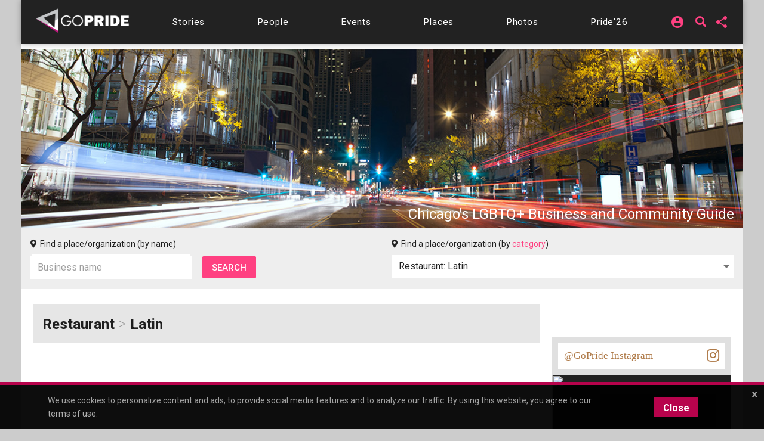

--- FILE ---
content_type: text/html;charset=UTF-8
request_url: https://chicago.gopride.com/directory/showbusiness.cfm/btype/240
body_size: 18134
content:

	
<!DOCTYPE html>


<html lang="en"><head> 
	
    <!-- Google Tag Manager -->
    <script>(function(w,d,s,l,i){w[l]=w[l]||[];w[l].push({'gtm.start':
    new Date().getTime(),event:'gtm.js'});var f=d.getElementsByTagName(s)[0],
    j=d.createElement(s),dl=l!='dataLayer'?'&l='+l:'';j.async=true;j.src=
    'https://www.googletagmanager.com/gtm.js?id='+i+dl;f.parentNode.insertBefore(j,f);
    })(window,document,'script','dataLayer','GTM-TGPJ5Q4');</script>
    <!-- End Google Tag Manager -->
	
	<meta http-equiv="X-UA-Compatible" content="IE=edge">
	<meta charset="utf-8">
	<meta content="initial-scale=1, shrink-to-fit=no, width=device-width" name="viewport">
	
	
<meta http-equiv="Content-Type" content="text/html; charset=utf-8" />
<meta name="viewport" content="width=device-width, initial-scale=1.0" />
<meta name="description" content="Chicago business directory: phonebook, resources, lgbt businesses, glbt businesses, local business, small business, bars, restaurants, stores, Chicago stores, Chicago retail ,Chicago" />
<meta name="keywords" content="Chicago business directory: phonebook, resources, lgbt businesses, glbt businesses, local business, small business, bars, restaurants, stores, Chicago stores, Chicago retail ,Chicago" />
	
<title itemprop="name">Chicago business directory: phonebook, resources, lgbt businesses, glbt businesses, local business, small business, bars, restaurants, stores, Chicago stores, Chicago retail ,Chicago</title>
<meta name="pagename" content="Chicago business directory: phonebook, resources, lgbt businesses, glbt businesses, local business, small business, bars, restaurants, stores, Chicago stores, Chicago retail ,Chicago" />
<meta name="fb_title" content="Chicago business directory: phonebook, resources, lgbt businesses, glbt businesses, local business, small business, bars, restaurants, stores, Chicago stores, Chicago retail ,Chicago" />
<meta property="og:title" content="Chicago business directory: phonebook, resources, lgbt businesses, glbt businesses, local business, small business, bars, restaurants, stores, Chicago stores, Chicago retail ,Chicago" />
		

    <meta property="fb:app_id" content="54289937869" />

    <meta property="fb:admins" content="511092880" />


<meta name="facebook-domain-verification" content="3chkz0nhny3t33joknjsifkspbqgwk" />
	
<meta name="copyright" content="GoPride Network" />
<meta name="language" content="EN" />

	

	<meta name="robots" content="index,follow" />


<meta name="revised" content="Friday, January 16, 2026, 10:13 PM" /> 

<meta name="designer" content="Ron Matthew Inawat" />
<meta name="owner" content="GoPride Network" />


    <link rel="canonical" href="https://chicago.gopride.com/directory/showbusiness/240" />	

	<meta property="og:url" content="https://chicago.gopride.com/directory/showbusiness/240" />

    <meta name="url" content="https://chicago.gopride.com/directory/showbusiness/240" />
    <meta name="identifier-URL" content="https://chicago.gopride.com/directory/showbusiness/240" />



	
<meta name="coverage" content="Worldwide" />
<meta name="distribution" content="Global" />
<meta name="rating" content="General" />
<meta name="revisit-after" content="1 day" />
<meta name="HandheldFriendly" content="True" />
<meta name="MobileOptimized" content="320" />
<meta name="medium" content="news" />


	<meta property="og:type" content="article" />

<meta property="og:site_name" content="GoPride Chicago (ChicagoPride.com)" />
<meta property="og:description" content="Chicago business directory: phonebook, resources, lgbt businesses, glbt businesses, local business, small business, bars, restaurants, stores, Chicago stores, Chicago retail ,Chicago" />


<meta http-equiv="Expires" content="0" />
<meta http-equiv="Pragma" content="no-cache" />
<meta http-equiv="Cache-Control" content="no-cache" />
<meta http-equiv="imagetoolbar" content="no" />
<meta http-equiv="x-dns-prefetch-control" content="off" />


<meta name="theme-color" content="#C82257"/>
<meta name="msapplication-TileColor" content="#8a0f57">
<link rel="manifest" href="/img/icons/site.webmanifest.json">
<link rel="apple-touch-icon" sizes="180x180" href="/img/icons/apple-touch-icon.png">
<link rel="shortcut icon" type="image/png" sizes="32x32" href="/img/icons/favicon-32x32.png">
<link rel="icon" type="image/png" sizes="32x32" href="/img/icons/favicon-32x32.png">
<link rel="icon" type="image/png" sizes="16x16" href="/img/icons/favicon-16x16.png">
<link rel="mask-icon" href="/img/icons/safari-pinned-tab.svg" color="#8a0f57">
	

	

	



<meta name="twitter:card" content="summary_large_image" />
<meta name="twitter:site" content="@GoPride" />
<meta name="twitter:creator" content="@GoPride" />
<meta name="twitter:title" content="Chicago business directory: phonebook, resources, lgbt businesses, glbt businesses, local business, small business, bars, restaurants, stores, Chicago stores, Chicago retail ,Chicago" />
<meta name="twitter:description" content="Chicago business directory: phonebook, resources, lgbt businesses, glbt businesses, local business, small business, bars, restaurants, stores, Chicago stores, Chicago retail ,Chicago" />


<link rel="publisher" href="https://plus.google.com/111023789471571874841" />
<link rel="publisher" href="https://plus.google.com/103851265480833883652" />


	<meta property="article:publisher"
	      content="https://www.facebook.com/chicagopridecom" />


<meta name="msvalidate.01" content="98B7D45196D267B1BC18D3DDFBEEDEFF" />

	
	<!-- CSS -->
	<!-- Add Material font (Roboto) and Material icon as needed -->
	<link href="//fonts.googleapis.com/css?family=Roboto:100,300,400,500,700|Roboto+Mono:300,400,700|Roboto+Slab:300,400,700|Oswald:600,700|Open+Sans+Condensed:300|Oswald:400,500,600|Material+Icons|Open+Sans:400,700|Questrial|Raleway" rel="stylesheet">
		
	<link rel="stylesheet" href="https://use.fontawesome.com/releases/v5.7.1/css/all.css" integrity="sha384-fnmOCqbTlWIlj8LyTjo7mOUStjsKC4pOpQbqyi7RrhN7udi9RwhKkMHpvLbHG9Sr" crossorigin="anonymous">
	
		
	<!-- Add Material CSS, replace Bootstrap CSS -->
	
	<link href="/dist/material/material.min.css" rel="stylesheet">
	
	<!-- jQuery first, then Popper.js, then Bootstrap JS -->
	
	
	
	<script src="https://code.jquery.com/jquery-3.6.4.min.js"
  		integrity="sha256-oP6HI9z1XaZNBrJURtCoUT5SUnxFr8s3BzRl+cbzUq8="
  		crossorigin="anonymous"></script>
	<script src="https://cdnjs.cloudflare.com/ajax/libs/popper.js/1.14.7/umd/popper.min.js" integrity="sha384-UO2eT0CpHqdSJQ6hJty5KVphtPhzWj9WO1clHTMGa3JDZwrnQq4sF86dIHNDz0W1" crossorigin="anonymous"></script>
	<script src="https://stackpath.bootstrapcdn.com/bootstrap/4.3.1/js/bootstrap.min.js" integrity="sha384-JjSmVgyd0p3pXB1rRibZUAYoIIy6OrQ6VrjIEaFf/nJGzIxFDsf4x0xIM+B07jRM" crossorigin="anonymous"></script>
		

	<!-- Then Material JavaScript on top of Bootstrap JavaScript -->
	<script src="/dist/material/material411.min.js"></script>
	
	
	<link rel="stylesheet" href="https://cdn.jsdelivr.net/gh/fancyapps/fancybox@3.5.6/dist/jquery.fancybox.min.css" />
	<script src="https://cdn.jsdelivr.net/gh/fancyapps/fancybox@3.5.6/dist/jquery.fancybox.min.js"></script>
	
	<script src="/dist/js-new/fancybox/fancybox3.creative.js"></script> 
	<link href="/dist/js-new/fancybox/fancybox3.creative.css" rel="stylesheet">
			
	<link href="/gdpr/css/jquery-eu-cookie-law-popup.css?v=1.31" rel="stylesheet">
	<script src="/gdpr/js/jquery-eu-cookie-law-popup.js?v=1.3314"></script>
		
	
	
	<script src="https://securepubads.g.doubleclick.net/tag/js/gpt.js" async="async"></script>
	<script>
	  var googletag = googletag || {};
	  googletag.cmd = googletag.cmd || [];
	</script>
	
	<script>
	  googletag.cmd.push(function() {
		  
		  googletag.defineSlot('/185197012/roh-300x250-nonadsense', [300, 250], 'div-ad-w-300-250-1').addService(googletag.pubads());
		  
		  googletag.defineSlot('/185197012/roh-300x250-nonadsense', [300, 250], 'div-ad-w-300-250-2').addService(googletag.pubads());
		  
		  googletag.defineSlot('/185197012/roh-300x250', [300, 250], 'div-ad-w-300-250-3').addService(googletag.pubads());
		  
		  googletag.defineSlot('/185197012/roh-300x250', [300, 250], 'div-ad-w-300-250-4').addService(googletag.pubads());
		  
		  googletag.defineSlot('/185197012/roh-300x250-nonadsense', [300, 250], 'div-ad-w-300-250-5').addService(googletag.pubads());
		  
		  googletag.defineSlot('/185197012/roh-300x250-nonadsense', [300, 250], 'div-ad-w-300-250-6').addService(googletag.pubads());
		  
		  googletag.defineSlot('/185197012/roh-300x250-nonadsense', [300, 250], 'div-ad-w-300-250-7').addService(googletag.pubads());
		  
		  googletag.defineSlot('/185197012/roh-300x250-nonadsense', [300, 250], 'div-ad-w-300-250-8').addService(googletag.pubads());
		  
		  googletag.defineSlot('/185197012/roh-300x250', [300, 250], 'div-ad-w-300-250-9').addService(googletag.pubads());
		  
		  googletag.defineSlot('/185197012/roh-300x250', [300, 250], 'div-ad-w-300-250-10').addService(googletag.pubads());
		  
		  googletag.defineSlot('/185197012/roh-300x250', [300, 250], 'div-ad-w-300-250-11').addService(googletag.pubads());
		  
		  googletag.defineSlot('/185197012/roh-300x250', [300, 250], 'div-ad-w-300-250-12').addService(googletag.pubads());
		  
		  googletag.defineSlot('/185197012/roh-300x250', [300, 250], 'div-ad-w-300-250-13').addService(googletag.pubads());
		  
		  googletag.defineSlot('/185197012/roh-300x250', [300, 250], 'div-ad-w-300-250-14').addService(googletag.pubads());
		  
		  googletag.defineSlot('/185197012/roh-300x250', [300, 250], 'div-ad-w-300-250-15').addService(googletag.pubads());
		  
		  googletag.defineSlot('/185197012/Leaderboard750x200', [750, 200], 'div-gpt-ad-1529459705945-0').addService(googletag.pubads());
		  googletag.defineSlot('/185197012/LeaderboardMobile336x280', [336, 280], 'div-gpt-ad-1529551216636-0').addService(googletag.pubads());
		  googletag.defineSlot('/185197012/CPLeaderBoard', [1200, 100], 'div-gpt-ad-1694459252290-0').addService(googletag.pubads());
		  googletag.pubads().enableSingleRequest();
		  googletag.pubads().collapseEmptyDivs();
		  googletag.enableServices();
	  });
	</script>
		

	
		
	<link href="/dist/inc-new/header.css" rel="stylesheet">
	
		
	
										
	
    <script type="text/javascript" src="/js/typeahead.js"></script> 
    <script type="text/javascript" src="/js/hogan-2.0.0.js"></script> 
					
	

	
		
	<script async src="https://pagead2.googlesyndication.com/pagead/js/adsbygoogle.js?client=ca-pub-8586653653051000"
     crossorigin="anonymous"></script>
		
	<script type="text/javascript" id="hs-script-loader" async defer src="//js.hs-scripts.com/47036874.js"></script>

</head>
	

	
<body >

<!-- Google Tag Manager (noscript) -->
<noscript><iframe src="https://www.googletagmanager.com/ns.html?id=GTM-TGPJ5Q4"
height="0" width="0" style="display:none;visibility:hidden"></iframe></noscript>
<!-- End Google Tag Manager (noscript) -->

<div id="fb-root"></div>
<script async defer crossorigin="anonymous" src="https://connect.facebook.net/en_US/sdk.js#xfbml=1&version=v16.0&appId=202095016521810&autoLogAppEvents=1" nonce="OcVs9AQN"></script>
	

	
<div id="complete-container" style="display:block;" class="w-100">
	

		
	<style type="text/css">
        .rainbow-text {
          background-image: linear-gradient(to top, violet, indigo, blue, green, yellow, orange, red);
          -webkit-background-clip: text;
          -webkit-text-fill-color: transparent;
          font-size: 25px;
          transition: background-image .25s ease-in-out;
		  transform: rotate(360deg);
        }

        .rainbow-text:hover {
          background-image: linear-gradient(to bottom, #EB0C74, #EB0C74);
		  color:#EB0C74;
		  transform: scale(1.05);
        }
		
		
	</style>
	<div class="eupopup eupopup-bottomall"></div>
	
	
    <div class="d-block d-sm-none bg-primary" style="background-color:#333 !important;">
		<header class="navbar navbar-dark navbar-full bg-primary doc-navbar-default navbar-fixed-top compensate-for-scrollbar" style="background-color:#333 !important; padding:.615rem 1rem;">
			
			<button aria-controls="navdrawerDefault" aria-expanded="false" aria-label="Toggle Navdrawer" class="navbar-toggler" data-target="#navdrawerDefault" data-toggle="navdrawer" style="margin-left:0; margin-right:auto;"><span class="navbar-toggler-icon" style="font-size:2.35em;"></span></button>
			
			<div style="display:inline-block; margin-left:auto; margin-right:auto;">
				<a href="/index.cfm" id="header-site-name"><span class="navbar-brand" style="color:white; font-size: 1.33rem; font-family:'Open Sans',Roboto,-apple-system,BlinkMacSystemFont,Segoe UI,Helvetica Neue,Arial,sans-serif,Apple Color Emoji,Segoe UI Emoji,Segoe UI Symbol;">GOPRIDE<span style="color:#ff4b90; padding-left:2px;">CHICAGO</span></span></a>
			</div>
			
			<div style="display:inline-block; margin-left:auto; margin-right:0;">
                <div style="display:inline-block; background-color:rgba(255,255,255,0.9); border-radius:50%; height:33px; width:34px; padding-left:7px; padding-top:4px; line-height:0;">
                    <a href="/calendar">
                        <i class="fa fa-calendar-alt rainbow-text" alt="Today's local LGBTQ events - Gay Pride Everyday in Chicago" style="font-size:23px; background-color:transparent; color:rgba(255,255,255,0.7);"></i>
                    </a>
                </div>
			</div>
		</header>
		<div aria-hidden="true" class="navdrawer" id="navdrawerDefault" tabindex="-1">
			<div class="navdrawer-content">
				<div class="navdrawer-header">
					<a class="navbar-brand px-0" onclick="closeNavDrawer();">GoPride Chicago</a>
					<button type="button" class="close" aria-label="Close" onclick="closeNavDrawer();" style="padding-top:4px;">
						<span aria-hidden="true">&times;</span>
					</button>
				</div>
				
				<ul class="navdrawer-nav">
					<li class="nav-item">
						<a class="nav-link active" href="/calendar/today.cfm"><i class="material-icons mr-3">alarm_on</i> Events</a>
					</li>
					<li class="nav-item">
						<a class="nav-link active" href="/news"><i class="material-icons mr-3">alarm_on</i> Stories</a>
					</li>
					<li class="nav-item">
						<a class="nav-link active" href="/news/interview_section.cfm"><i class="material-icons mr-3">alarm_on</i> People</a>
					</li>
					<li class="nav-item">
						<a class="nav-link active" href="/columns"><i class="material-icons mr-3">alarm_on</i> Features</a>
					</li>
					<li class="nav-item">
						<a class="nav-link active" href="/directory"><i class="material-icons mr-3">alarm_on</i> Businesses</a>
					</li> 
					<li class="nav-item">
						<a class="nav-link active" href="/photos"><i class="material-icons mr-3">alarm_on</i> Photos</a>
					</li>
					<li class="nav-item">
						<a class="nav-link active" href="https://chicagopride.gopride.com/" target="_blank"><i class="material-icons mr-3">alarm_on</i> Pride</a>
					</li>
                    
						<li class="nav-item">
							
							<a rel="nofollow" class="nav-link active" href="/logon/?ru=https%3A%2F%2Fchicago%2Egopride%2Ecom%2Fdirectory%2Fshowbusiness%2F240%2Fdirectory%2Fshowbusiness%2Ecfm%3F&rh=946ADB9490ED7CF12CBD03229EE94D19" data-fancybox data-options='{ "type" : "iframe", "toolbar" : true, "protect" : true, "infobar" : true, "buttons" : [ "close" ], "closeClickOutside" : false, "closeClick" : false, "clickOutside" : false,  "clickSlide" : false, "helpers" : { "overlay" : { "closeClick" : false } }, "arrows" : "false", "iframe" : { "preload" : false, "css" : {  "width" : "100%", "max-width" : "900px", "max-height" : "500px" } } }' data-src="/logon/?ru=https%3A%2F%2Fchicago%2Egopride%2Ecom%2Fdirectory%2Fshowbusiness%2F240%2Fdirectory%2Fshowbusiness%2Ecfm%3F&rh=946ADB9490ED7CF12CBD03229EE94D19"><i class="material-icons mr-3">alarm_on</i> Login</a>
							
						</li>
                    
				</ul>
				
			</div>
		</div>
		<script type="text/javascript">
			function closeNavDrawer() {
				$('#navdrawerDefault').navdrawer('hide');
			}	
		</script>
    </div>
	<div class="navbar-main compensate-for-scrollbar">
		<div class="d-none d-sm-block sticky-top navbar-main-border">
			<div class="container navbar-main-bar">
				<div class="row d-none d-sm-block d-md-block d-lg-none p-ud-md" style="background-color:#333; padding-bottom:0 !important;">
					
					<div class="col-xs-12 col-xl-12 text-center">
						<div class="d-flex w-100" style="align-items: center; letter-spacing:0.06em; height:56px;">
							
							<div class="mr-auto p-1">
								<a class="navbar-brand" href="/">
									<img src="/fonts/branding/Logo_GP_AGFutura_FranklinGoth_Material.png" style="max-width:149px;">
								</a>
							</div>	
							
							
							
							<div class="p-1 p-ud-md">
								<div class="dropdown" style="margin-right:10px;">										
									<div class="dropdown">
										<a class="dropdown-toggle dropdown-toggle-share menu-nav-mini-button" href="#" role="button" id="dropdownMenuShareMed" data-toggle="dropdown" aria-haspopup="true" aria-expanded="false">
											<i class="material-icons">share</i>
										</a>
										<div class="dropdown-menu dropdown-menu-right dropdown-menu-share" aria-labelledby="dropdownMenuShareMed">												
											
											<a class="dropdown-item ls-0 p-ud-sm" href="#" 
													onClick="window.open(
															 '//www.facebook.com/dialog/share?app_id=54289937869&display=popup&href=https://chicago.gopride.com/directory/showbusiness/240', 
															 'Facebook', 
															 'scrollbars=no,resizable=yes,status=no,location=no,toolbar=no,menubar=no,width=600,height=380,left=-1000,top=-1000');">
												Share on Facebook <i class="fab fa-facebook-f i-w"></i>
											</a>													
											
											<a class="dropdown-item ls-0 p-ud-sm" href="#" 
													onClick="window.open(
															 '//twitter.com/share?text=Chicago%20business%20directory%3A%20phonebook%2C%20resources%2C%20lgbt%20businesses%2C%20glbt%20businesses%2C%20local%20business%2C%20small%20business%2C%20bars%2C%20restaurants%2C%20stores%2C%20Chicago%20stores%2C%20Chicago%20retail%20%2CChicago&url=https://chicago.gopride.com/directory/showbusiness/240', 
															 'Twitter', 
															 'scrollbars=no,resizable=yes,status=no,location=no,toolbar=no,menubar=no,width=600,height=380,left=-1000,top=-1000');">
												Share on Twitter <i class="fab fa-twitter i-w"></i>
											</a>													
											
											<a class="dropdown-item ls-0 p-ud-sm" href="#" 
													onClick="window.open(
															 '//www.linkedin.com/shareArticle?mini=true&url=https://chicago.gopride.com/directory/showbusiness/240&title=Chicago%20business%20directory%3A%20phonebook%2C%20resources%2C%20lgbt%20businesses%2C%20glbt%20businesses%2C%20local%20business%2C%20small%20business%2C%20bars%2C%20restaurants%2C%20stores%2C%20Chicago%20stores%2C%20Chicago%20retail%20%2CChicago&summary=&source=', 
															 'LinkedIn', 
															 'scrollbars=no,resizable=yes,status=no,location=no,toolbar=no,menubar=no,width=600,height=380,left=-1000,top=-1000');">
												Share on LinkedIn <i class="fab fa-linkedin-in i-w"></i>
											</a>
											
												<div class="dropdown-divider"></div>
												<a rel="nofollow" class="dropdown-item ls-0 p-ud-sm" href="https://ord.gopride.com/auth/facebook/?preloginurla=https%3A%2F%2Fchicago%2Egopride%2Ecom%2Fdirectory%2Fshowbusiness%2F240&preloginurlh=74782BEA47AA985F3BE410F6EC21702D">
													<i class="fab fa-facebook-f i-w"></i> login via Facebook
												</a>
												<a rel="nofollow" class="dropdown-item ls-0 p-ud-sm" href="https://ord.gopride.com/auth/google/?preloginurla=https%3A%2F%2Fchicago%2Egopride%2Ecom%2Fdirectory%2Fshowbusiness%2F240&preloginurlh=74782BEA47AA985F3BE410F6EC21702D">
													<i class="fab fa-google i-w"></i> login via Google
												</a>
												<a rel="nofollow" class="dropdown-item ls-0 p-ud-sm" href="https://ord.gopride.com/auth/linkedin/?preloginurla=https%3A%2F%2Fchicago%2Egopride%2Ecom%2Fdirectory%2Fshowbusiness%2F240&preloginurlh=74782BEA47AA985F3BE410F6EC21702D">
													<i class="fab fa-linkedin-in i-w"></i> login via LinkedIn
												</a>
												<a rel="nofollow" class="dropdown-item ls-0 p-ud-sm" href="https://ord.gopride.com/auth/amazon/?preloginurla=https%3A%2F%2Fchicago%2Egopride%2Ecom%2Fdirectory%2Fshowbusiness%2F240&preloginurlh=74782BEA47AA985F3BE410F6EC21702D">
													<i class="fab fa-amazon i-w"></i> login via Amazon
												</a>
												
										</div>
									</div>
								</div>
							</div>
												
							<div class="p-1 p-ud-md">									
								<div class="dropdown">										
									<div class="dropdown">
										
                                            <div style="display:inline-block; margin-right:15px;">
                                                <a href="/search" syle="text-decoration:none;">
                                                    <i class="fas fa-search fa-lg" style="margin-top:3px; font-size:18px; line-height:14px;"></i>
                                                </a>
                                            </div>
											<a class="dropdown-toggle dropdown-toggle-share menu-nav-mini-button" href="#" role="button" id="dropdownMenuSignInMed" data-toggle="dropdown" aria-haspopup="true" aria-expanded="false">
												<i class="material-icons">account_circle</i>
											</a>
											<div class="dropdown-menu dropdown-menu-right dropdown-menu-share" aria-labelledby="dropdownMenuSignInMed">						
												<a rel="nofollow" class="dropdown-item ls-0 p-ud-sm" href="/logon/?ru=https%3A%2F%2Fchicago%2Egopride%2Ecom%2Fdirectory%2Fshowbusiness%2F240%2Fdirectory%2Fshowbusiness%2Ecfm%3F&rh=946ADB9490ED7CF12CBD03229EE94D19" data-fancybox data-options='{ "type" : "iframe", "toolbar" : true, "protect" : true, "infobar" : true, "buttons" : [ "close" ], "closeClickOutside" : false, "closeClick" : false, "clickOutside" : false,  "clickSlide" : false, "helpers" : { "overlay" : { "closeClick" : false } }, "arrows" : "false", "iframe" : { "preload" : false, "css" : {  "width" : "100%", "max-width" : "900px", "max-height" : "500px" } } }' data-src="/logon/?ru=https%3A%2F%2Fchicago%2Egopride%2Ecom%2Fdirectory%2Fshowbusiness%2F240%2Fdirectory%2Fshowbusiness%2Ecfm%3F&rh=946ADB9490ED7CF12CBD03229EE94D19">
													<i class="fas fa-user-circle i-w"></i> Sign in/Sign up
												</a>												
												<div class="dropdown-divider"></div>												
												<a rel="nofollow" class="dropdown-item ls-0 p-ud-sm" href="https://ord.gopride.com/auth/facebook/?preloginurla=https%3A%2F%2Fchicago%2Egopride%2Ecom%2Fdirectory%2Fshowbusiness%2F240&preloginurlh=74782BEA47AA985F3BE410F6EC21702D">
													<i class="fab fa-facebook-f i-w"></i> login via Facebook
												</a>
												<a rel="nofollow" class="dropdown-item ls-0 p-ud-sm" href="https://ord.gopride.com/auth/google/?preloginurla=https%3A%2F%2Fchicago%2Egopride%2Ecom%2Fdirectory%2Fshowbusiness%2F240&preloginurlh=74782BEA47AA985F3BE410F6EC21702D">
													<i class="fab fa-google i-w"></i> login via Google
												</a>		
												<a rel="nofollow" class="dropdown-item ls-0 p-ud-sm" href="https://ord.gopride.com/auth/linkedin/?preloginurla=https%3A%2F%2Fchicago%2Egopride%2Ecom%2Fdirectory%2Fshowbusiness%2F240&preloginurlh=74782BEA47AA985F3BE410F6EC21702D">
													<i class="fab fa-linkedin-in i-w"></i> login via LinkedIn
												</a>
												<a rel="nofollow" class="dropdown-item ls-0 p-ud-sm" href="https://ord.gopride.com/auth/amazon/?preloginurla=https%3A%2F%2Fchicago%2Egopride%2Ecom%2Fdirectory%2Fshowbusiness%2F240&preloginurlh=74782BEA47AA985F3BE410F6EC21702D">
													<i class="fab fa-amazon i-w"></i> login via Amazon
												</a>	
												
											</div>
										
									</div>
								</div>									
							</div>
						</div>
					</div>
											
				</div>
				<div class="row">
					<div class="col-xs-12 col-xl-12">
						<div style="width:100%; display:block; padding:9px 0;">
							<div id="nav-menu-top-bar" class="d-flex w-100" style="align-items: center; letter-spacing:0.06em;">
								<div class="mr-auto p-1 d-none d-lg-block">
									<a class="navbar-brand" href="/">
										<img src="/fonts/branding/Logo_GP_AGFutura_FranklinGoth_Material.png" style="max-width:159px; padding-top:7px;">
									</a>
								</div>			
								
								<div class="mr-auto p-1 p-ud-md" style="padding-left:0 !important;">
									<a class="nav-link-box nav-link-hover menu-nav-link" 
									   		href="/news" role="button" >
										<span class="d-none d-md-inline-block">Stories</span>
										<span class="d-md-none">Stories</span>
									</a>
								</div>				
								<div class="mr-auto p-1 p-ud-md">
									<a class="nav-link-box nav-link-hover menu-nav-link" 
									   		href="/news/interview_section.cfm" role="button" >
										<span class="d-none d-md-inline-block">People</span>
										<span class="d-md-none">People</span>
									</a>
								</div>								
								<div class="mr-auto p-1 p-ud-md">
									<a class="nav-link-box nav-link-hover menu-nav-link" 
									   		href="/calendar/today.cfm" role="button">
										Events
									</a>
								</div>								
								<div class="mr-auto p-1 p-ud-md">
									<a class="nav-link-box nav-link-hover menu-nav-link" 
									   		href="/directory" role="button" >
										Places
									</a>
								</div>
								
								<div class="mr-auto p-1 p-ud-md">
									<a class="nav-link-box nav-link-hover menu-nav-link" 
									   		href="/photos" role="button" >
										Photos
									</a>
								</div>
								
								<div class="p-1 p-ud-md d-lg-none" style="padding-right:0 !important;">
									<a class="nav-link-box nav-link-hover menu-nav-link" 
									   		href="https://chicagopride.gopride.com" target="_blank" role="button" >
										Pride'26
									</a>
								</div>								
								<div class="mr-auto p-1 p-ud-md d-none d-lg-block" style="padding-right:0 !important;">
									<a class="nav-link-box nav-link-hover menu-nav-link" 
									   		href="https://chicagopride.gopride.com" target="_blank" role="button" >
										Pride'26
									</a>
								</div>
								
								
								
								<div class="p-1 p-ud-md d-none d-lg-block">									
									<div class="dropdown" style="margin-right:5px;">										
										<div class="dropdown">
											
												
												<a rel="nofollow" class="dropdown-toggle dropdown-toggle-share menu-nav-mini-button" href="#" role="button" id="dropdownMenuSignIn" data-toggle="dropdown" aria-haspopup="true" aria-expanded="false">
													<i class="material-icons">account_circle</i>
												</a>
												<div class="dropdown-menu dropdown-menu-right dropdown-menu-share" aria-labelledby="dropdownMenuSignIn">
													
													<a rel="nofollow" class="dropdown-item ls-0 p-ud-sm" href="/logon/?ru=https%3A%2F%2Fchicago%2Egopride%2Ecom%2Fdirectory%2Fshowbusiness%2F240%2Fdirectory%2Fshowbusiness%2Ecfm%3F&rh=946ADB9490ED7CF12CBD03229EE94D19" data-fancybox data-options='{ "type" : "iframe", "toolbar" : true, "protect" : true, "infobar" : true, "buttons" : [ "close" ], "closeClickOutside" : false, "closeClick" : false, "clickOutside" : false,  "clickSlide" : false, "helpers" : { "overlay" : { "closeClick" : false } }, "arrows" : "false", "iframe" : { "preload" : false, "css" : {  "width" : "100%", "max-width" : "900px", "max-height" : "500px" } } }' data-src="/logon/?ru=https%3A%2F%2Fchicago%2Egopride%2Ecom%2Fdirectory%2Fshowbusiness%2F240%2Fdirectory%2Fshowbusiness%2Ecfm%3F&rh=946ADB9490ED7CF12CBD03229EE94D19">
														<i class="fas fa-user-circle i-w"></i> Sign in/Sign up
													</a>												
													<div class="dropdown-divider"></div>												
													<a rel="nofollow" class="dropdown-item ls-0 p-ud-sm" href="https://ord.gopride.com/auth/facebook/?preloginurla=https%3A%2F%2Fchicago%2Egopride%2Ecom%2Fdirectory%2Fshowbusiness%2F240&preloginurlh=74782BEA47AA985F3BE410F6EC21702D">
														<i class="fab fa-facebook-f i-w"></i> login via Facebook
													</a>
													<a rel="nofollow" class="dropdown-item ls-0 p-ud-sm" href="https://ord.gopride.com/auth/google/?preloginurla=https%3A%2F%2Fchicago%2Egopride%2Ecom%2Fdirectory%2Fshowbusiness%2F240&preloginurlh=74782BEA47AA985F3BE410F6EC21702D">
														<i class="fab fa-google i-w"></i> login via Google
													</a>	
													<a rel="nofollow" class="dropdown-item ls-0 p-ud-sm" href="https://ord.gopride.com/auth/linkedin/?preloginurla=https%3A%2F%2Fchicago%2Egopride%2Ecom%2Fdirectory%2Fshowbusiness%2F240&preloginurlh=74782BEA47AA985F3BE410F6EC21702D">
														<i class="fab fa-linkedin-in i-w"></i> login via LinkedIn
													</a>
													<a rel="nofollow" class="dropdown-item ls-0 p-ud-sm" href="https://ord.gopride.com/auth/amazon/?preloginurla=https%3A%2F%2Fchicago%2Egopride%2Ecom%2Fdirectory%2Fshowbusiness%2F240&preloginurlh=74782BEA47AA985F3BE410F6EC21702D">
														<i class="fab fa-amazon i-w"></i> login via Amazon
													</a>
													
												</div>
											
										</div>
									</div>									
								</div>
								<div class="p-1 p-ud-md d-none d-lg-block">
                                    <div style="display:inline-block; margin-right:5px; margin-left:5px;">
                                        <a href="/search" syle="text-decoration:none;">
                                            <i class="fas fa-search fa-lg" style="margin-top:3px; font-size:18px; line-height:14px;"></i>
                                        </a>
                                    </div>
								</div>
								<div class="p-1 p-ud-md d-none d-lg-block">	
									<div class="dropdown">										
										<div class="dropdown">
											<a rel="nofollow" class="dropdown-toggle dropdown-toggle-share menu-nav-mini-button" href="#" role="button" id="dropdownMenuShare" data-toggle="dropdown" aria-haspopup="true" aria-expanded="false">
												<i class="material-icons">share</i>
											</a>
											<div class="dropdown-menu dropdown-menu-right dropdown-menu-share text-right" aria-labelledby="dropdownMenuShare">												
												
												<a rel="nofollow" class="dropdown-item ls-0 p-ud-sm" href="#" 
												   		onClick="window.open(
																 '//www.facebook.com/dialog/share?app_id=54289937869&display=popup&href=https://chicago.gopride.com/directory/showbusiness/240', 
																 'Facebook', 
																 'scrollbars=no,resizable=yes,status=no,location=no,toolbar=no,menubar=no,width=600,height=380,left=-1000,top=-1000');">
													Share on Facebook <i class="fab fa-facebook-f i-w"></i>
												</a>													
												
												<a rel="nofollow" class="dropdown-item ls-0 p-ud-sm" href="#" 
												   		onClick="window.open(
																 '//twitter.com/share?text=Chicago%20business%20directory%3A%20phonebook%2C%20resources%2C%20lgbt%20businesses%2C%20glbt%20businesses%2C%20local%20business%2C%20small%20business%2C%20bars%2C%20restaurants%2C%20stores%2C%20Chicago%20stores%2C%20Chicago%20retail%20%2CChicago&url=https://chicago.gopride.com/directory/showbusiness/240', 
																 'Twitter', 
																 'scrollbars=no,resizable=yes,status=no,location=no,toolbar=no,menubar=no,width=600,height=380,left=-1000,top=-1000');">
													Share on Twitter <i class="fab fa-twitter i-w"></i>
												</a>													
												
												<a rel="nofollow" class="dropdown-item ls-0 p-ud-sm" href="#" 
												   		onClick="window.open(
																 '//www.linkedin.com/shareArticle?mini=true&url=https://chicago.gopride.com/directory/showbusiness/240&title=Chicago%20business%20directory%3A%20phonebook%2C%20resources%2C%20lgbt%20businesses%2C%20glbt%20businesses%2C%20local%20business%2C%20small%20business%2C%20bars%2C%20restaurants%2C%20stores%2C%20Chicago%20stores%2C%20Chicago%20retail%20%2CChicago&summary=&source=', 
																 'LinkedIn', 
																 'scrollbars=no,resizable=yes,status=no,location=no,toolbar=no,menubar=no,width=600,height=380,left=-1000,top=-1000');">
													Share on LinkedIn <i class="fab fa-linkedin-in i-w"></i>
												</a>
												<form style="height:41px; overflow:hidden; margin-bottom:4px;">
													<div class="d-block" style="background-color:#fff !important;">
														<div id="google_translate_element"></div>
													</div>
												</form>
												<script type="text/javascript">
													function googleTranslateElementInit() {
													  new google.translate.TranslateElement({pageLanguage: 'en'}, 'google_translate_element');
													}
												</script>
												<script type="text/javascript" src="//translate.google.com/translate_a/element.js?cb=googleTranslateElementInit"></script>
												
													<div class="dropdown-divider"></div>
													<a rel="nofollow" class="dropdown-item ls-0 p-ud-sm" href="https://ord.gopride.com/auth/facebook/?preloginurla=https%3A%2F%2Fchicago%2Egopride%2Ecom%2Fdirectory%2Fshowbusiness%2F240&preloginurlh=74782BEA47AA985F3BE410F6EC21702D">
														Login via Facebook <i class="fab fa-facebook-f i-w"></i>
													</a>
													<a rel="nofollow" class="dropdown-item ls-0 p-ud-sm" href="https://ord.gopride.com/auth/google/?preloginurla=https%3A%2F%2Fchicago%2Egopride%2Ecom%2Fdirectory%2Fshowbusiness%2F240&preloginurlh=74782BEA47AA985F3BE410F6EC21702D">
														Login via Google <i class="fab fa-google i-w"></i>
													</a>			
													<a rel="nofollow" class="dropdown-item ls-0 p-ud-sm" href="https://ord.gopride.com/auth/linkedin/?preloginurla=https%3A%2F%2Fchicago%2Egopride%2Ecom%2Fdirectory%2Fshowbusiness%2F240&preloginurlh=74782BEA47AA985F3BE410F6EC21702D">
														Login via LinkedIn <i class="fab fa-linkedin-in i-w"></i>
													</a>
													<a rel="nofollow" class="dropdown-item ls-0 p-ud-sm" href="https://ord.gopride.com/auth/amazon/?preloginurla=https%3A%2F%2Fchicago%2Egopride%2Ecom%2Fdirectory%2Fshowbusiness%2F240&preloginurlh=74782BEA47AA985F3BE410F6EC21702D">
														Login via Amazon <i class="fab fa-amazon i-w"></i>
													</a>
													
											</div>
										</div>
									</div>
								</div>													
							</div>	
										
							
												
									
							<script type="text/javascript">
								var myTimeoutVar;
								$('.menu-nav-link').mouseenter(
									function(){
										clearTimeout(myTimeoutVar);
										var thisdiv = $(this).attr('aria-controls')
										$('#'+thisdiv).collapse("show");
										myTimeoutVar = setTimeout(function(eventTime){ $('#'+thisdiv).collapse('hide'); }, 13000);
									}
								);
								$('.menu-nav-mini-button').mouseenter(
									function(){
										clearTimeout(myTimeoutVar);
										$('.collapse').collapse('hide');
									}
								);
								$('.collapse').mouseleave(
									function(){
										$(this).collapse("hide");
										clearTimeout(myTimeoutVar);
									}
								);
							</script>
												
						</div>	
					</div>
				</div>
			</div>
		</div>
	</div>
	
	<div id="main-content-area" class="container">
		
		<div class="d-none d-lg-block d-xl-block navbar-main-spacer" style="height:78px;"></div>
		<div class="d-none d-sm-none d-md-block d-lg-none d-xl-none navbar-main-spacer" style="height:124px;"></div>
		<div class="d-none d-sm-block d-md-none d-lg-none d-xl-none navbar-main-spacer" style="height:0px;"></div>
		<div class="d-block d-sm-none bg-primary navbar-main-spacer" style="height:53px; background-color:black !important;"></div>
	
		
			<div class="d-block d-sm-none" style="padding:12px 0; background-color:#7A0E44;">
				<style type="text/css">
					.login-btn-main {
						display:block;
						width:100%;
						padding:8px 16px;
						font-size:1.2em;
						line-height:1.2em;
						text-decoration:none !important;
						text-align:center;
						border:1px solid #C70B69;
						background-color:#C70B69;
						color: white;
					}
					.login-btn-main i {
						color: white;
					}
					.login-btn-main:hover {
						background-color:white;
						color:#2237B3;
					}
					.login-btn-google:hover {
						color: #B81618;
					}
					.login-btn-li:hover {
						color: #166BA8;
					}
					.login-btn-main:hover i {
						color: #2237B3;
					}
					.login-btn-google:hover i {
						color: #B81618;
					}
					.login-btn-li:hover i {
						color: #166BA8;
					}
				</style>
				
				<div class="d-flex justify-content-center text-white" style="padding:4px 8px;">
					<div style="padding-left:6px; padding-right:6px;">
						<a rel="nofollow" class="login-btn-main" href="https://ord.gopride.com/auth/facebook/?preloginurla=https%3A%2F%2Fchicago%2Egopride%2Ecom%2Fdirectory%2Fshowbusiness%2F240&preloginurlh=74782BEA47AA985F3BE410F6EC21702D">
							<i class="fab fa-facebook-f i-w"></i> login
						</a>
					</div>
					<div style="padding-left:6px; padding-right:6px;">
						<a rel="nofollow" class="login-btn-main login-btn-google" href="https://ord.gopride.com/auth/google/?preloginurla=https%3A%2F%2Fchicago%2Egopride%2Ecom%2Fdirectory%2Fshowbusiness%2F240&preloginurlh=74782BEA47AA985F3BE410F6EC21702D">
							<i class="fab fa-google i-w"></i> login
						</a>
					</div>
					<div style="padding-left:6px; padding-right:6px;">
						<a rel="nofollow" class="login-btn-main login-btn-li" href="https://ord.gopride.com/auth/linkedin/?preloginurla=https%3A%2F%2Fchicago%2Egopride%2Ecom%2Fdirectory%2Fshowbusiness%2F240&preloginurlh=74782BEA47AA985F3BE410F6EC21702D">
							<i class="fab fa-linkedin-in i-w"></i> login
						</a>
					</div>
				</div>
				
				
			</div>
		
		<div id="ad-leaderboard-hero" class="d-block w-100 ad-leaderboard"></div>
		
	
<link href="https://fonts.googleapis.com/css?family=Raleway" rel="stylesheet">
<link rel="stylesheet" type="text/css" href="/directory/simple-line-icons.css"/>
	
<style type="text/css">
    .tt-hintx {
        top:6px;
    }
    .tt-query {
        background-color:white !important;
    }
    .directory-master-list {
        width:100%; 
        border-top:1px solid #999; 
        padding-top:10px; 
        font-size:15px; 
        line-height:22px;					
    }
    @media only screen and (max-width:576px) {
        .no-margin-xs {
            margin-left:0 !important;
            margin-right:0 !important;
        }
        .no-margin-xs .col-xs-12 {
            padding-left:0 !important;
            padding-right:0 !important;
        }
    }
</style>
	
<div class="d-block w-100 page-hero" style="background-image:url('/img/businessDirectory.jpg');">
	<h3>
		Chicago's LGBTQ+ Business and Community Guide
	</h3>
</div>
	    
<div class="row no-gutters" style="background-color:#eee; width:auto;">
    <div class="col-xs-12 col-md-6 col-xl-6">
        <div id="LocText" class="d-block form-group p-3" style="background-color:#eee; width:auto; margin:0;">
            <form method="post" action="/directory/showbusiness.cfm?t=k" role="form" style="margin:0;">
                <p class="mb0"><i class="fas fa-map-marker-alt" style="margin-right:5px;"></i>Find a place/organization (by name)</p>
                <div class="d-flex" style="flex-row:row no-wrap; margin-top:6px;">
                    <div class="dfi" style="width:280px; flex-grow:0;">
                        <input maxlength="20" class="form-control input-small typeahead" name="CID" placeholder="Business name" style="margin-top:5px; vertical-align:middle !important; padding:7px 12px; background-color:white !important; width:270px; display:inline; ">  
                    </div>
                    <div class="dfi" style="flex-grow:0; padding-left:8px; padding-top:5px;">
                        <input class="btn btn-lg btn-secondary" value="search" type="submit"/>
                    </div>
                </div>
                <script type="text/javascript" src="/js/hogan-2.0.0.js"></script>
                <script type="text/javascript">
                    $("#LocText .typeahead").typeahead({
                      name: 'LocText',
                      remote: '/directory/location-json.cfm?q=%QUERY',                                       
                      template: '<p><strong>{{name}}</strong><br/><span style="color:#777;">{{address}}, {{city}}</span></p>',                    
                      engine: Hogan,    
                      rateLimitWait : 700,
                      maxParallelRequests : 3,
                      limit: 10
                    });
                    $("#LocText .typeahead").on("typeahead:selected typeahead:autocompleted", function(e,datum) { 
                        var burl = datum.id * datum.id + 90000;
                        window.location.href = "/directory/business.cfm/id/"+burl;
                    });
                </script>
            </form>
        </div>
    </div>
    <div class="col-xs-12 col-md-6 col-xl-6">
        <div id="LocCat" class="d-block form-group p-3" style="background-color:#eee; width:auto; margin:0;">
            <form method="get" action="/directory/showbusiness.cfm" style="margin:0;">
                <p class="mb0"><i class="fas fa-map-marker-alt" style="margin-right:5px;"></i>Find a place/organization (by <a href="/directory">category</a>)</p>
                <div class="d-block w-100" style="margin-top:9px;">
                    <select name="btype" class="form-control" onchange="submit();" style="padding:7px 12px; color:##999;">
                    
                            <option value="103" >Accounting</option>
                        
                            <option value="61" >Adolescent Medicine</option>
                        
                            <option value="159" >Adult Entertainment</option>
                        
                            <option value="82" >Advertising</option>
                        
                            <option value="147" >Airport</option>
                        
                            <option value="232" >Animal Shelter</option>
                        
                            <option value="90" >Antiques</option>
                        
                            <option value="88" >Apartments & Real Estate</option>
                        
                            <option value="112" >Apparel</option>
                        
                            <option value="478" >Appliances</option>
                        
                            <option value="126" >Arena</option>
                        
                            <option value="160" >Art Gallery</option>
                        
                            <option value="128" >Arts Center</option>
                        
                            <option value="220" >Athletic Org</option>
                        
                            <option value="115" >Attorneys</option>
                        
                            <option value="114" >Automotive</option>
                        
                            <option value="250" >Automotive Dealers</option>
                        
                            <option value="150" >Bakery</option>
                        
                            <option value="92" >Banks</option>
                        
                            <option value="2" >Bar: Pub</option>
                        
                            <option value="201" >Bar: Pub</option>
                        
                            <option value="212" >Bar: Bath/Sauna</option>
                        
                            <option value="34" >Bar: Comedy</option>
                        
                            <option value="210" >Bar: Country/Western</option>
                        
                            <option value="33" >Bar: Dancing</option>
                        
                            <option value="206" >Bar: Dancing</option>
                        
                            <option value="208" >Bar: Entertainment</option>
                        
                            <option value="209" >Bar: Impersonation</option>
                        
                            <option value="249" >Bar: Late Night</option>
                        
                            <option value="204" >Bar: Leather</option>
                        
                            <option value="37" >Bar: Live Music</option>
                        
                            <option value="312" >Bar: Lounge</option>
                        
                            <option value="211" >Bar: Mostly Female</option>
                        
                            <option value="205" >Bar: Mostly Male</option>
                        
                            <option value="35" >Bar: Sports</option>
                        
                            <option value="202" >Bar: Sports</option>
                        
                            <option value="238" >Bar: Under 21</option>
                        
                            <option value="207" >Bar: Video</option>
                        
                            <option value="166" >Barbers</option>
                        
                            <option value="254" >Bicycle Repair</option>
                        
                            <option value="253" >Bicycle Sales</option>
                        
                            <option value="108" >Books</option>
                        
                            <option value="165" >Bowling</option>
                        
                            <option value="94" >Business Services</option>
                        
                            <option value="152" >Candy</option>
                        
                            <option value="488" >Casino</option>
                        
                            <option value="157" >Caterer</option>
                        
                            <option value="234" >Charitable Org</option>
                        
                            <option value="229" >Chiropractor</option>
                        
                            <option value="186" >Church: Catholic</option>
                        
                            <option value="222" >Church: Christian</option>
                        
                            <option value="194" >Church: Episcopal</option>
                        
                            <option value="187" >Church: Lutheran</option>
                        
                            <option value="244" >Church: Metropolitan Community Church</option>
                        
                            <option value="191" >Church: Presbyterian</option>
                        
                            <option value="188" >Church: United Church of Christ</option>
                        
                            <option value="185" >Church: United Methodist</option>
                        
                            <option value="215" >Civic Org</option>
                        
                            <option value="255" >Coffeehouse</option>
                        
                            <option value="146" >College</option>
                        
                            <option value="118" >Community Services</option>
                        
                            <option value="85" >Computer Consultants</option>
                        
                            <option value="99" >Computer Services</option>
                        
                            <option value="143" >Convention Center</option>
                        
                            <option value="168" >Copy Shops</option>
                        
                            <option value="121" >Counseling</option>
                        
                            <option value="219" >Cultural Org</option>
                        
                            <option value="120" >Custom Work</option>
                        
                            <option value="79" >Dentistry</option>
                        
                            <option value="47" >Dermatology</option>
                        
                            <option value="156" >Discount Store</option>
                        
                            <option value="231" >DJs / Promoters / Labels</option>
                        
                            <option value="109" >Education</option>
                        
                            <option value="86" >Employment/Employment Temporary</option>
                        
                            <option value="119" >Entertainment</option>
                        
                            <option value="479" >Event Promotor</option>
                        
                            <option value="105" >Fitness</option>
                        
                            <option value="169" >Florists</option>
                        
                            <option value="113" >Furniture</option>
                        
                            <option value="161" >Gifts</option>
                        
                            <option value="148" >Golf Course</option>
                        
                            <option value="154" >Grocer</option>
                        
                            <option value="135" >Hair Salon</option>
                        
                            <option value="167" >Hair Stylists</option>
                        
                            <option value="235" >Health & Spa</option>
                        
                            <option value="117" >Home Services</option>
                        
                            <option value="247" >Hormone Therapy</option>
                        
                            <option value="72" >Infectious Diseases</option>
                        
                            <option value="93" >Insurance</option>
                        
                            <option value="52" >Internal Medicine</option>
                        
                            <option value="133" >Internet Services</option>
                        
                            <option value="170" >Jewelers</option>
                        
                            <option value="217" >Legal Org</option>
                        
                            <option value="265" >Legal Services</option>
                        
                            <option value="492" >LGBTQ-friendly Org</option>
                        
                            <option value="236" >Library</option>
                        
                            <option value="138" >Liquor</option>
                        
                            <option value="83" >Marketing</option>
                        
                            <option value="266" >Massages</option>
                        
                            <option value="214" >Medical Org</option>
                        
                            <option value="285" >Medical Org: AIDS/HIV Org</option>
                        
                            <option value="233" >Movie Theatre</option>
                        
                            <option value="243" >Movies</option>
                        
                            <option value="127" >Museum</option>
                        
                            <option value="136" >Music & Video</option>
                        
                            <option value="25" >Nightclub</option>
                        
                            <option value="189" >Nonprofit Org</option>
                        
                            <option value="89" >Office & Art Supplies</option>
                        
                            <option value="125" >Park</option>
                        
                            <option value="60" >Pediatrics</option>
                        
                            <option value="271" >Personal Trainers</option>
                        
                            <option value="172" >Pharmacies</option>
                        
                            <option value="246" >Photographers</option>
                        
                            <option value="95" >Physical Therapy</option>
                        
                            <option value="408" >Physician</option>
                        
                            <option value="213" >Political Org</option>
                        
                            <option value="102" >Printing & Publishing</option>
                        
                            <option value="273" >Psychology</option>
                        
                            <option value="278" >Psychotherapy</option>
                        
                            <option value="230" >Publications</option>
                        
                            <option value="163" >Radio Station</option>
                        
                            <option value="132" >Real Estate</option>
                        
                            <option value="192" >Record Producer</option>
                        
                            <option value="218" >Religious Org</option>
                        
                            <option value="275" >Resale Shops</option>
                        
                            <option value="111" >Resort</option>
                        
                            <option value="101" >Restaurant</option>
                        
                            <option value="5" >Restaurant: American</option>
                        
                            <option value="4" >Restaurant: Barbecue</option>
                        
                            <option value="495" >Restaurant: Breakfast/Brunch</option>
                        
                            <option value="197" >Restaurant: Caribbean</option>
                        
                            <option value="14" >Restaurant: Chinese</option>
                        
                            <option value="30" >Restaurant: Coffee</option>
                        
                            <option value="10" >Restaurant: Continental</option>
                        
                            <option value="241" >Restaurant: Cuban</option>
                        
                            <option value="12" >Restaurant: Desserts</option>
                        
                            <option value="19" >Restaurant: French</option>
                        
                            <option value="182" >Restaurant: Fusion</option>
                        
                            <option value="22" >Restaurant: German</option>
                        
                            <option value="31" >Restaurant: Greek</option>
                        
                            <option value="28" >Restaurant: Ice Cream</option>
                        
                            <option value="17" >Restaurant: Indian</option>
                        
                            <option value="24" >Restaurant: International</option>
                        
                            <option value="9" >Restaurant: Italian</option>
                        
                            <option value="16" >Restaurant: Japanese</option>
                        
                            <option value="21" >Restaurant: Korean</option>
                        
                            <option value="29" >Restaurant: Kosher</option>
                        
                            <option value="240" selected>Restaurant: Latin</option>
                        
                            <option value="491" >Restaurant: LGBTQ-friendly</option>
                        
                            <option value="123" >Restaurant: Malaysian</option>
                        
                            <option value="15" >Restaurant: Mexican</option>
                        
                            <option value="18" >Restaurant: Middle Eastern</option>
                        
                            <option value="198" >Restaurant: Pan American</option>
                        
                            <option value="8" >Restaurant: Pizza</option>
                        
                            <option value="27" >Restaurant: Sandwiches</option>
                        
                            <option value="13" >Restaurant: Seafood</option>
                        
                            <option value="122" >Restaurant: Singaporean</option>
                        
                            <option value="3" >Restaurant: Southern</option>
                        
                            <option value="180" >Restaurant: Spanish</option>
                        
                            <option value="489" >Restaurant: Sushi</option>
                        
                            <option value="199" >Restaurant: Swedish</option>
                        
                            <option value="181" >Restaurant: Tapas</option>
                        
                            <option value="23" >Restaurant: Thai</option>
                        
                            <option value="32" >Restaurant: Vegetarian</option>
                        
                            <option value="20" >Restaurant: Vietnamese</option>
                        
                            <option value="106" >Retail & Market</option>
                        
                            <option value="173" >Shoes</option>
                        
                            <option value="141" >Shopping Mall</option>
                        
                            <option value="216" >Social Org</option>
                        
                            <option value="280" >Social Org: AIDS/HIV Org</option>
                        
                            <option value="289" >Social Org: Arts Org</option>
                        
                            <option value="288" >Social Org: Family Org</option>
                        
                            <option value="284" >Social Org: Hobbies Org</option>
                        
                            <option value="281" >Social Org: Men Org</option>
                        
                            <option value="283" >Social Org: Sport Org</option>
                        
                            <option value="287" >Social Org: Transgender Org</option>
                        
                            <option value="279" >Social Org: Women Org</option>
                        
                            <option value="286" >Social Org: Youth Org</option>
                        
                            <option value="262" >Spa</option>
                        
                            <option value="179" >Sports Business</option>
                        
                            <option value="64" >Sports Medicine</option>
                        
                            <option value="142" >Stadium</option>
                        
                            <option value="151" >Tea</option>
                        
                            <option value="164" >Television Stations</option>
                        
                            <option value="139" >Theatre</option>
                        
                            <option value="162" >Theatre Group</option>
                        
                            <option value="97" >Travel Agencies</option>
                        
                            <option value="104" >Veterinarian</option>
                        
                            <option value="158" >Video Rental</option>
                        
                            <option value="276" >Web Design</option>
                        
                            <option value="248" >Wine Specialty</option>
                        
                            <option value="277" >Women's Health</option>
                        
                            <option value="237" >Youth Org</option>
                        
                    </select>
                </div>
            </form>
        </div>
    </div>
</div>
	
	
<div class="container" style="padding-top:25px;">
	
	<div class="row">
		<div class="col p-d w100">


			

            
								
                    <div class="d-block w-100 p-3" style="background-color:#e6e6e6;">
                        <h3 class="mb0">
                            <strong>Restaurant <span style='font-family: simple-line-icons; color:#999; font-weight:200;'>></span>  Latin</strong>
                        </h3>
                    </div>
								
                    

				<style type="text/css">
					.dir-biz-card {
						border:3px solid ##ddd; 
						background-color:##fafafa; 
						margin-bottom:15px; 
						flex-grow:1; 
						flex-basis:200px; 
						min-width:240px; 
						max-width:420px;
						margin:0 10px 20px;
						overflow:hidden;
						border-bottom:8px solid #e00650;
						border-top:1px solid #ddd;
						position:relative;
					}
					.dir-biz-card-info {
						height:280px; 
						width:100%; 
						background-size:cover; 
						background-position:center 20%; 
						overflow:hidden;
					}
					.dir-biz-card-info:hover {
						transform: scale(1.2);
						transition: all .5s;
					}
				</style>
				<div class="d-flex p-u-md p-d force-gutter-xs" style="flex-flow:row wrap; margin-left:-10px; margin-right:-10px; margin-top:4px;">
                	
							
                        <div class="dir-biz-card">		
							
								<a href="/directory/business.cfm/Carnivale/Chicago/id/45234961" style="color:white; text-decoration:none !important;"><div style="display:block; position:absolute; bottom:54px; right:2px; z-index:100; width:50px; height:50px; background-image:url('https://pixels.gopride.com/s/photos/business/2233-6719.jpg'); border-radius:50%; background-size:cover; background-position:center center; border:2px solid #e00650;"></div></a>
							
							<a href="/directory/business.cfm/Carnivale/Chicago/id/45234961" style="color:white; text-decoration:none !important;">
                                <div class="d-block w-100" style="position:relative; border-bottom:3px solid #e00650;">
                                    <div class="d-block dir-biz-card-info" style="background-image:url('https://pixels.gopride.com/s/photos/business/2234-6719.jpg');"><img src="https://pixels.gopride.com/s/photos/business/2234-6719.jpg" style="width:0; height:0; display:none;"></div>
                                    <div class="d-block w-100" style="position:absolute; bottom:-1px; left:0; color:white; overflow:hidden; background-color:transparent;">
										<div class="d-block w-100" style="background-color:rgba(1,1,1,0.7); padding:9px 10px; 5px;">
											<h3 class="mb0" style="line-height:27px; width:80%;">Carnivale</h3>
										</div>
										<div class="d-block w-100" style="background-color:rgba(55,55,55,0.7); padding:5px 10px 9px;">
                                            <p class="mb0">
                                                702&nbsp;W&nbsp;Fulton<br/>
                                                    Chicago, IL 60661<br/>
                                                
                                                
                                            </p>
										</div>
                                    </div>
                                </div>	
							</a>
                        </div>
						
						
						

                	
                </div>

                <script type="text/javascript">
                    function set_votes(widget) {
                        var avg = $(widget).data('fsr').whole_avg;
                        var votes = $(widget).data('fsr').number_votes;
                        var exact = $(widget).data('fsr').dec_avg;
                        var myvote = $(widget).data('fsr').my_vote;
                        $(widget).find('.star_' + avg).prevAll().addBack().addClass('ratings_vote');
                        $(widget).find('.star_' + avg).nextAll().removeClass('ratings_vote'); 
                        
                            
                            $(widget).find('.total_votes').html( '(' + votes + ' votes)' );
                        
                    }
                    $('.ratings_stars').hover(
                        function() {
                            $(this).prevAll().addBack().addClass('ratings_over');
                            $(this).nextAll().removeClass('ratings_vote'); 
                        },
                        function() {
                            $(this).prevAll().addBack().removeClass('ratings_over');
                            set_votes($(this).parent());
                        }
                    );
                    $('.rate_widget').each(function(i) {
                        var widget = this;
                        var out_data = {
                            widget_id : $(widget).attr('id'),
                            fetch: 1
                        };
                        $.post(
                            '/directory/ajax_dir_ratings.cfm',
                            out_data,
                            function(INFO) {
                                $(widget).data( 'fsr', INFO );
                                set_votes(widget);
                            },
                            'json'
                        );
                    });
                    
                </script>

            
			
			
			
	
		</div>
		<div class="col col-flex-fixed-width-300 text-center p-d">
			
			
		<div class="d-block w100 text-center bt">

			<div id="DFP-Banner-First-Block" class="gopride-block-ad-300">
				<div id="DFP-Banner-Content" class="ad-first-margin-container">
					<div class="d-block dfp-content-header w100 text-center">
						<p class="mb0" style="font-size:0.5em; line-height:0;">
							MORE CONTENT AFTER THESE SPONSORS
						</p>
					</div>
					<div class="ad-d-block w100 text-center">
						<div class="d-inline-block w100">
							<div class="row no-gutters">
								<div class="col-sm-6 ad-jumper-left">
									<div class="d-inline-block transp">
										<div class="gp-block-ad-int "><!-- /185197012/roh-300x250 -->
                 <div id="div-ad-w-300-250-1" style="width:300px; overflow:hidden;"></div>                  
                 <script>
                  		googletag.cmd.push(function() { googletag.display("div-ad-w-300-250-1"); });
                 </script></div>
									</div>
								</div>
								<div class="col-sm-6 ad-jumper-right">
									<div class="d-inline-block transp">
										<div class="gp-block-ad-int "><!-- /185197012/roh-300x250 -->
                 <div id="div-ad-w-300-250-2" style="width:300px; overflow:hidden;"></div>                  
                 <script>
                  		googletag.cmd.push(function() { googletag.display("div-ad-w-300-250-2"); });
                 </script></div>
									</div>
								</div>
							</div>						
						</div>
					</div>
				</div>
			</div>

			<div class="gopride-block-ad-300 gopride-block-ad-hide-sm">
				
		<div class="gopride-block-transparent">
			<div class="gopride-block-title-dark text-left" style="margin-bottom:0;">
				<a target="_blank" href="http://instagram.com/gopride" style="color:#af7a48;">@GoPride Instagram</a>
				<div style="float:right;">
					<a target="_blank" href="http://instagram.com/GoPride" style="color:#af7a48; font-size:18px;"><i class="fab fa-lg fa-instagram"></i></a>
				</div>
			</div>		 	  
		</div> 
        <div class="d-block w-100" style="height:300px; width:300px;">			
            <iframe title="Instagram feed for GoPride and ChicagoPride.com" src="https://chicago.gopride.com/api/insta-feed/feed-show.cfm" style="width:300px; height:320px; border:0;"></iframe>
        </div>
			</div>
			
			<div class="gopride-block-ad-300 gopride-block-ad-hide-sm">
				<div style="display:block; width:100%; background-color:#eee; padding:10px 25px; font-size:13px; line-height:18px; text-align:center;">
					<a href="/media/rates" target="_blank">Advertise on ChicagoPride.com</a>
				</div>
			</div>
												
			<div class="gopride-block-ad-300">
				<div class="gp-block-ad-int "><!-- /185197012/roh-300x250 -->
                 <div id="div-ad-w-300-250-3" style="width:300px; overflow:hidden;"></div>                  
                 <script>
                  		googletag.cmd.push(function() { googletag.display("div-ad-w-300-250-3"); });
                 </script></div>
			</div>

			<div class="gopride-block-ad-300">
				<div class="fb-page" data-href="https://www.facebook.com/ChicagoPrideCom/" data-show-posts="true" data-width="" data-height="" data-small-header="true" data-adapt-container-width="true" data-hide-cover="true" data-show-facepile="true" style="border-bottom:10px solid rgb(245, 246, 247);"><blockquote cite="https://www.facebook.com/ChicagoPrideCom/" class="fb-xfbml-parse-ignore"><a href="https://www.facebook.com/ChicagoPrideCom/">ChicagoPride.com</a></blockquote></div>
			</div>
								
			
			
		</div> 
			
		</div>

	</div>
</div>
					
	

	<footer class="container">
		
		
		<div class="row" style="background-color:#111;">
			<div class="col force-gutter-xs">
				<div class="d-block w-100 bt" style="padding-top:10px; padding-bottom:10px;">
					<p class="text-white mb0 p-u-md p-d-md text-center">
							Serving the Chicago gay, lesbian, bisexual and transgender communities. 
							&copy;Copyright 2026 GoPride Networks. 
							All rights reserved.<br/>
							GoPride.com<sup>&reg;</sup>, Know Gay Chicago<sup>&reg;</sup>, Love Chicago Everyday<sup>&reg;</sup>, Love LGBT Chicago Everyday<sup>&reg;</sup> are registered trademarks.<br/>
							<a href="/terms.cfm">Website Terms of Use and Privacy Policy</a> | <a href="/contact">Contact us</a>
					</p>
				</div>
			</div>
		</div>
		<div class="row" style="padding-bottom:100px; background-color:#ccc;">
			<div class="col"></div>
		</div>
	
	</footer>

	
</div>



	
</div> 

<script type="text/javascript">
	
	
	$( document ).ready(function() {
	
		
            if ($("#Content-Article-Body").length > 0) {
                if ($("#Content-Article-Body br:eq(4)").length > 0) {
                    $('#DFP-Banner-Content').insertAfter("#Content-Article-Body br:eq(4)");
                    $('#DFP-Banner-Content').addClass("dfp-active-content");
                    $('#DFP-Banner-First-Block').hide();
                } else if ($("#Content-Article-Body p:eq(2)").length > 0) {
                    $('#DFP-Banner-Content').insertAfter("#Content-Article-Body p:eq(2)");
                    $('#DFP-Banner-Content').addClass("dfp-active-content");
                    $('#DFP-Banner-Content').addClass("dfp-active-content-reverse");
                    $('#DFP-Banner-First-Block').hide();
                } else {
                    $('#DFP-Banner-Content').insertAfter("#Content-Article-Body");
                    $('#DFP-Banner-Content').addClass("dfp-active-content");
                    $('#DFP-Banner-First-Block').hide();
                }	
            }	
		
	
		if(document.getElementById('DFP-Banner-Manual') != null) {
			$('#DFP-Banner-Content').appendTo("#DFP-Banner-Manual");
			$('#DFP-Banner-Content').addClass("dfp-active-content");
			$('#DFP-Banner-First-Block').hide();
		}
	
		
		// Create template for the button
		$.fancybox.defaults.btnTpl.fb = '<button data-fancybox-fb class="fancybox-button fancybox-button--fb" title="Facebook">' +
			'<svg viewBox="0 0 29 29">' +
				'<path d="M22.676 0H1.324C.594 0 0 .593 0 1.324v21.352C0 23.408.593 24 1.324 24h11.494v-9.294h-3.13v-3.62h3.13V8.41c0-3.1 1.894-4.785 4.66-4.785 1.324 0 2.463.097 2.795.14v3.24h-1.92c-1.5 0-1.793.722-1.793 1.772v2.31h3.584l-.465 3.63h-3.12V24h6.115c.733 0 1.325-.592 1.325-1.324V1.324C24 .594 23.408 0 22.676 0"/>' +
			'</svg>' +
		'</button>';
		$.fancybox.defaults.btnTpl.share = '<button data-fancybox-share class="fancybox-button fancybox-button--share" title="Share">' +
			'<svg xmlns="http://www.w3.org/2000/svg" viewBox="0 0 30 30">' +
				'<path d="M5 7c2.761 0 5 2.239 5 5s-2.239 5-5 5-5-2.239-5-5 2.239-5 5-5zm11.122 12.065c-.073.301-.122.611-.122.935 0 2.209 1.791 4 4 4s4-1.791 4-4-1.791-4-4-4c-1.165 0-2.204.506-2.935 1.301l-5.488-2.927c-.23.636-.549 1.229-.943 1.764l5.488 2.927zm7.878-15.065c0-2.209-1.791-4-4-4s-4 1.791-4 4c0 .324.049.634.122.935l-5.488 2.927c.395.535.713 1.127.943 1.764l5.488-2.927c.731.795 1.77 1.301 2.935 1.301 2.209 0 4-1.791 4-4z"/>' +
			'</svg>' +
		'</button>';		
		
		// Make button clickable using event delegation
		$('body').on('click', '[data-fancybox-fb]', function() {
			window.open("https://www.facebook.com/sharer/sharer.php?u="+encodeURIComponent(window.location.href)+"&t="+encodeURIComponent(document.title), '','left=0,top=0,width=600,height=300,menubar=no,toolbar=no,resizable=yes,scrollbars=yes');
		});
		
		$('[data-fancybox]').fancybox({
			protect: true,
			buttons : [ 
				'slideShow',
				'fb',
				'share',
				'zoom',
				'thumbs',
				'fullScreen',
				'close'
			],
			
		});
	});
</script>
	
<script src="/dist/js-new/vibrant/vibrant.min.js"></script>
<script src="/dist/js-new/vibrant/vibrant-swatch.js?ver=1.11"></script>

	



	
  
	            <script type="text/javascript">
					var infolinks_pid = 3362613;
            		var infolinks_wsid = 0;
            	</script>
            	<script type="text/javascript" src="//resources.infolinks.com/js/infolinks_main.js"></script>
			

<style type="text/css">
    #ILXINTOP {
        display:block;
        position:absolute; 
        top:-92px; 
        left:0; 
        z-index:100; 
        height:92px; 
        width:100%;
    }
    #ILXINTOPCONT {
        background-color:#565656;
        width:100%; 
        height:92px;
    }
    
</style>
<div id="ILXINTOP"><div id="ILXINTOPCONT" class="container"></div></div>
	
	
</body>
</html>


--- FILE ---
content_type: text/css
request_url: https://chicago.gopride.com/dist/js-new/fancybox/fancybox3.creative.css
body_size: 2034
content:
/*

Animated message (from ajax example)

*/

/* Default styling */

#message {
    top: -200px;
    transition: all .5s;
}

/* When inside current slide */

.fancybox-slide--current #message {
    top: 0;
}

/* Different effect when fanyBox is closing; optional */

.fancybox-is-closing #message {
    top: 0;
    transform: scale(1.5);
}

/*

Advanced example - Customized layout

*/

@media all and (min-width: 600px) {
    /* Change color for backdrop */
    .fancybox-custom-layout .fancybox-bg {
        background: #fcfaf9;
    }

    .fancybox-custom-layout.fancybox-is-open .fancybox-bg {
        opacity: 1;
    }

    /* Move caption area to the right side */
    .fancybox-custom-layout .fancybox-caption {
        background: #f1ecec;
        bottom: 0;
        color: #6c6f73;
        left: auto;
        padding: 30px 20px;
        right: 44px;
        top: 0;
        width: 256px;
    }

    .fancybox-custom-layout .fancybox-caption h3 {
        color: #444;
        font-size: 21px;
        line-height: 1.3;
        margin-bottom: 24px;
    }

    .fancybox-custom-layout .fancybox-caption a {
        color: #444;
    }

    /* Remove gradient from caption*/
    .fancybox-custom-layout .fancybox-caption::before {
        display: none;
    }

    /* Adjust content area position */
    .fancybox-custom-layout .fancybox-stage {
        right: 300px;
    }

    /* Align buttons at the right side  */
    .fancybox-custom-layout .fancybox-toolbar {
        background: #3b3b45;
        bottom: 0;
        left: auto;
        right: 0;
        top: 0;
        width: 44px;
    }

    /* Remove background from all buttons */
    .fancybox-custom-layout .fancybox-button {
        background: transparent;
    }

    /* Navigation arrows */
    .fancybox-custom-layout .fancybox-navigation .fancybox-button div {
        padding: 2px;
    }

    .fancybox-custom-layout .fancybox-navigation .fancybox-button[disabled] {
        color: #ddd;
    }

    .fancybox-custom-layout .fancybox-navigation .fancybox-button:not([disabled]) {
        color: #333;
    }

    /* Reposition right arrow */
    .fancybox-custom-layout .fancybox-button--arrow_right {
        right: 308px;
    }
}

/*

Advanced example - Morphing modal window

https://codepen.io/fancyapps/pen/rmwyXN

*/

.morphing-btn-wrap {
    display: inline-block;
    position: relative;
    text-align: center;
}

.morphing-btn {
    box-sizing: border-box;
    -webkit-transition: background .3s, color .2s .2s, width .2s 0s;
       -moz-transition: background .3s, color .2s .2s, width .2s 0s;
         -o-transition: background .3s, color .2s .2s, width .2s 0s;
            transition: color .3s .2s, width .2s 0s;
    white-space: nowrap;
}

.morphing-btn_circle {
    color: transparent !important;
    padding-left: 0;
    padding-right: 0;

/* Override inline style rule */
    -webkit-transition: color .2s 0s, width .3s .2s;
       -moz-transition: color .2s 0s, width .3s .2s;
         -o-transition: color .2s 0s, width .3s .2s;
            transition: color .2s 0s, width .3s .2s;
    width: 35.6px !important;
}

.morphing-btn-clone {
    -webkit-backface-visibility: hidden;
            backface-visibility: hidden;
    background: #ff5268;
    border-radius: 50%;
    border-radius: 0;
    position: fixed;
    -webkit-transition: all .5s cubic-bezier(.65, .05, .36, 1);
       -moz-transition: all .5s cubic-bezier(.65, .05, .36, 1);
         -o-transition: all .5s cubic-bezier(.65, .05, .36, 1);
            transition: all .5s cubic-bezier(.65, .05, .36, 1);
    z-index: 3;
}

.morphing-btn-clone_visible {
    display: block;
    -webkit-transform: scale(1) !important;
       -moz-transform: scale(1) !important;
        -ms-transform: scale(1) !important;
         -o-transform: scale(1) !important;
            transform: scale(1) !important;
}

.fancybox-morphing .fancybox-bg {
    background: #ff5268;
    opacity: 1;
}

.fancybox-morphing .fancybox-toolbar {
    right: 40px;
    top: 20px;
}

.fancybox-morphing .fancybox-button--close {
    background: rgba(0, 0, 0, .2);
    border-radius: 50%;
    border-radius: 0;
    color: #fff;
}

.fancybox-morphing .fancybox-button--close:hover {
    background: rgba(0, 0, 0, .25);
}

/* Styling for element used in example */

#morphing-content {
    -webkit-backface-visibility: hidden;
            backface-visibility: hidden;
    background: transparent;
    line-height: 2;
    margin: 0;
    padding: 6em 10vw;
    position: relative;
    z-index: 3;
}

#morphing-content * {
    color: #fff;
}

/*

Advanced example - Confirm dialog

https://codepen.io/fancyapps/pen/PmpePO

*/

.fc-container .fancybox-bg {
    background: #eee;
}

.fancybox-is-open.fc-container .fancybox-bg {
    opacity: .95;
}

.fc-content {
    box-shadow: 10px 10px 60px -25px;
    max-width: 550px;
}

/* Custom animation */

.fancybox-fx-material.fancybox-slide--previous,
.fancybox-fx-material.fancybox-slide--next {
    opacity: 0;
    transform: translateY(-60px) scale(1.1);
}

.fancybox-fx-material.fancybox-slide--current {
    opacity: 1;
    transform: translateY(0) scale(1);
}

/*

Advanced example - Product quick view

*/

.quick-view-container {
    background: rgba(10, 10, 10, .85);
}

.quick-view-content {
    bottom: 0;
    height: calc(100% - 40px);
    left: 0;
    margin: auto;
    max-height: 650px;
    max-width: 980px;
    position: absolute;
    right: 0;
    top: 0;
    width: calc(100% - 40px);
}

.quick-view-carousel {
    background: #fff;
    bottom: 0;
    left: 0;
    position: absolute;
    right: 0;
    top: 0;
    width: 57%;
}

.quick-view-carousel .fancybox-stage {
    bottom: 30px;
}

.quick-view-aside {
    background: #fff;
    bottom: 30px;
    color: #777;
    left: auto;
    padding: 50px 0 30px 0;
    position: absolute;
    right: 0;
    top: 30px;
    width: 43%;
}

.quick-view-aside::before,
.quick-view-aside::after {
    bottom: 0;
    content: '';
    left: 0;
    position: absolute;
    top: 0;
}

.quick-view-aside::before {
    background: #f4f4f4;
    width: 8px;
}

.quick-view-aside::after {
    background: #e9e9e9;
    width: 1px;
}

.quick-view-aside > div {
    height: 100%;
    overflow: auto;
    padding: 5vh 30px 0 30px;
    text-align: center;
}

.quick-view-aside > div > p {
    font-size: 90%;
}

.quick-view-close {
    background: #f0f0f0;
    border: 0;
    color: #222;
    cursor: pointer;
    font-family: Arial;
    font-size: 14px;
    height: 44px;
    margin: 0;
    padding: 0;
    position: absolute;
    right: 0;
    text-indent: -99999px;
    top: 30px;
    transition: all .2s;
    width: 44px;
}

.quick-view-close:hover {
    background: #e4e4e4;
}

.quick-view-close::before,
.quick-view-close::after {
    background-color: #222;
    content: '';
    height: 18px;
    left: 22px;
    position: absolute;
    top: 12px;
    width: 1px;
}

.quick-view-close:before {
    -webkit-transform: rotate(-45deg);
       -moz-transform: rotate(-45deg);
        -ms-transform: rotate(-45deg);
         -o-transform: rotate(-45deg);
            transform: rotate(-45deg);
}

.quick-view-close:after {
    -webkit-transform: rotate(45deg);
       -moz-transform: rotate(45deg);
        -ms-transform: rotate(45deg);
         -o-transform: rotate(45deg);
            transform: rotate(45deg);
}

.quick-view-bullets {
    bottom: 0;
    left: 0;
    list-style: none;
    margin: 0;
    padding: 0;
    position: absolute;
    -webkit-tap-highlight-color: rgba(0, 0, 0, 0);
    text-align: center;
    width: 100%;
    z-index: 99999;
}

.quick-view-bullets li {
    display: inline-block;
    vertical-align: top;
}

.quick-view-bullets li a {
    display: block;
    height: 30px;
    position: relative;
    width: 20px;
}

.quick-view-bullets li a span {
    background: #d4d2d2;
    border-radius: 99px;
    height: 10px;
    left: 50%;
    overflow: hidden;
    position: absolute;
    text-indent: -99999px;
    top: 50%;
    transform: translate(-50%, -50%);
    width: 10px;
}

.quick-view-bullets li.active a span {
    background: #ff4453;
}

/*
// End of examples
*/


--- FILE ---
content_type: application/javascript
request_url: https://chicago.gopride.com/dist/js-new/vibrant/vibrant-swatch.js?ver=1.11
body_size: 866
content:
(function() {
  document.addEventListener('DOMContentLoaded', function() {
    var example, examples, i, img, len, results;
    examples = document.querySelectorAll('.vibrants > div');
    results = [];
    for (i = 0, len = examples.length; i < len; i++) {
      example = examples[i];
      img = example.querySelector('img');
      img.setAttribute('src', img.getAttribute('data-src'));
      results.push(img.addEventListener('load', function(e) {
        var color, colorHolder, colorName, colors, j, len1, panel, profile, profileName, profiles, results1, vibrant;
        vibrant = new Vibrant(this);
        panel = e.target.parentElement;
        while (!panel.classList.contains('panel')) {
          panel = panel.parentElement;
        }
        panel.style.backgroundColor = vibrant.VibrantSwatch.getHex();
        panel.style.color = vibrant.VibrantSwatch.getTitleTextColor();
        colors = document.createElement('div');
        colors.classList.add('colors');
        panel.querySelector('.panel-body').appendChild(colors);
        profiles = ['VibrantSwatch', 'MutedSwatch', 'DarkVibrantSwatch', 'DarkMutedSwatch', 'LightVibrantSwatch', 'LightMutedSwatch'];
        results1 = [];
        for (j = 0, len1 = profiles.length; j < len1; j++) {
          profileName = profiles[j];
          profile = vibrant[profileName];
          if (!profile) {
            continue;
          }
          colorHolder = document.createElement('div');
          color = document.createElement('div');
          color.classList.add('color');
          color.classList.add('shadow-z-1');
          color.style.backgroundColor = profile.getHex();
          colorName = document.createElement('span');
          colorName.innerHTML = profileName.substring(0, profileName.length - 6);
          colorHolder.appendChild(color);
          colorHolder.appendChild(colorName);
          results1.push(colors.appendChild(colorHolder));
        }
        return results1;
      }));
    }
    return results;
  });

}).call(this);